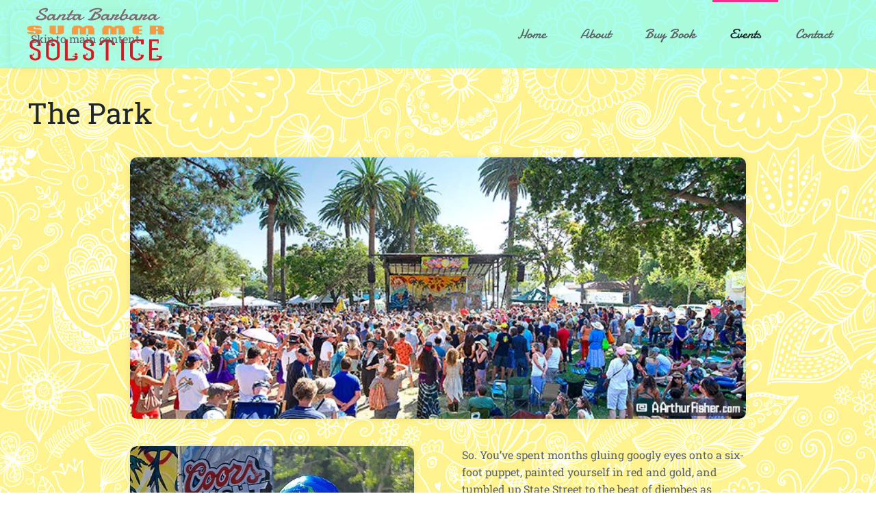

--- FILE ---
content_type: text/html; charset=utf-8
request_url: https://www.sbsolstice.com/events/park
body_size: 6198
content:
<!DOCTYPE html>
<html lang="en-gb" dir="ltr">
    <head>
        <meta name="viewport" content="width=device-width, initial-scale=1">
        <link rel="icon" href="/images/wheel-32.png" sizes="any">
                <link rel="apple-touch-icon" href="/images/wheel-32.png">
        <meta charset="utf-8">
	<meta name="rights" content="Copyright A. Fisher. All Rights Reserved.">
	<meta name="author" content="A. Arthur Fisher">
	<meta name="description" content="Photos, Information, and Book about the Summer Solstice Celebration in Santa Barbara ">
	<meta name="generator" content="In Color">
	<title>Santa Barbara Summer Solstice - The Park</title>
<link href="/media/vendor/joomla-custom-elements/css/joomla-alert.min.css?0.4.1" rel="stylesheet">
	<link href="/media/system/css/joomla-fontawesome.min.css?4.5.32" rel="preload" as="style" onload="this.onload=null;this.rel='stylesheet'">
	<link href="/templates/yootheme/css/theme.9.css?1764010123" rel="stylesheet">
	<link href="/media/plg_system_jcepro/site/css/content.min.css?86aa0286b6232c4a5b58f892ce080277" rel="stylesheet">
<script type="application/json" class="joomla-script-options new">{"joomla.jtext":{"ERROR":"Error","MESSAGE":"Message","NOTICE":"Notice","WARNING":"Warning","JCLOSE":"Close","JOK":"OK","JOPEN":"Open"},"system.paths":{"root":"","rootFull":"https:\/\/www.sbsolstice.com\/","base":"","baseFull":"https:\/\/www.sbsolstice.com\/"},"csrf.token":"52e74e03b639ac71a059dc1428102009"}</script>
	<script src="/media/system/js/core.min.js?a3d8f8"></script>
	<script src="/media/system/js/messages.min.js?9a4811" type="module"></script>
	<script src="/templates/yootheme/vendor/assets/uikit/dist/js/uikit.min.js?4.5.32"></script>
	<script src="/templates/yootheme/vendor/assets/uikit/dist/js/uikit-icons-flow.min.js?4.5.32"></script>
	<script src="/templates/yootheme/js/theme.js?4.5.32"></script>
	<script src="/media/com_widgetkit/js/maps.js" defer></script>
	<script type="application/ld+json">{"@context":"https://schema.org","@graph":[{"@type":"Organization","@id":"https://www.sbsolstice.com/#/schema/Organization/base","name":"Santa Barbara Summer Solstice","url":"https://www.sbsolstice.com/"},{"@type":"WebSite","@id":"https://www.sbsolstice.com/#/schema/WebSite/base","url":"https://www.sbsolstice.com/","name":"Santa Barbara Summer Solstice","publisher":{"@id":"https://www.sbsolstice.com/#/schema/Organization/base"}},{"@type":"WebPage","@id":"https://www.sbsolstice.com/#/schema/WebPage/base","url":"https://www.sbsolstice.com/events/park","name":"Santa Barbara Summer Solstice - The Park","description":"Photos, Information, and Book about the Summer Solstice Celebration in Santa Barbara ","isPartOf":{"@id":"https://www.sbsolstice.com/#/schema/WebSite/base"},"about":{"@id":"https://www.sbsolstice.com/#/schema/Organization/base"},"inLanguage":"en-GB"},{"@type":"Article","@id":"https://www.sbsolstice.com/#/schema/com_content/article/6","name":"The Park","headline":"The Park","inLanguage":"en-GB","thumbnailUrl":"images/park-AF140621-1896.jpg","image":"images/park-AF140621-1896.jpg","isPartOf":{"@id":"https://www.sbsolstice.com/#/schema/WebPage/base"}}]}</script>
	<script>window.yootheme ||= {}; var $theme = yootheme.theme = {"i18n":{"close":{"label":"Close"},"totop":{"label":"Back to top"},"marker":{"label":"Open"},"navbarToggleIcon":{"label":"Open Menu"},"paginationPrevious":{"label":"Previous page"},"paginationNext":{"label":"Next Page"},"searchIcon":{"toggle":"Open Search","submit":"Submit Search"},"slider":{"next":"Next slide","previous":"Previous slide","slideX":"Slide %s","slideLabel":"%s of %s"},"slideshow":{"next":"Next slide","previous":"Previous slide","slideX":"Slide %s","slideLabel":"%s of %s"},"lightboxPanel":{"next":"Next slide","previous":"Previous slide","slideLabel":"%s of %s","close":"Close"}}};</script>
	<script>
  (g=>{var h,a,k,p="The Google Maps JavaScript API",c="google",l="importLibrary",q="__ib__",m=document,b=window;b=b[c]||(b[c]={});var d=b.maps||(b.maps={}),r=new Set,e=new URLSearchParams,u=()=>h||(h=new Promise(async(f,n)=>{await (a=m.createElement("script"));e.set("libraries",[...r]+"");for(k in g)e.set(k.replace(/[A-Z]/g,t=>"_"+t[0].toLowerCase()),g[k]);e.set("callback",c+".maps."+q);a.src=`https://maps.${c}apis.com/maps/api/js?`+e;d[q]=f;a.onerror=()=>h=n(Error(p+" could not load."));a.nonce=m.querySelector("script[nonce]")?.nonce||"";m.head.append(a)}));d[l]?console.warn(p+" only loads once. Ignoring:",g):d[l]=(f,...n)=>r.add(f)&&u().then(()=>d[l](f,...n))})({
    key: "AIzaSyDvf8LQXxNWCqrEStEUOz4BfajON86x6JE",
    v: "weekly",
    // Use the 'v' parameter to indicate the version to use (weekly, beta, alpha, etc.).
    // Add other bootstrap parameters as needed, using camel case.
  });
</script>

<!-- Google tag (gtag.js) -->
<script async src="https://www.googletagmanager.com/gtag/js?id=G-0JC0MS4PJ7"></script>
<script>
  window.dataLayer = window.dataLayer || [];
  function gtag(){dataLayer.push(arguments);}
  gtag('js', new Date());

  gtag('config', 'G-0JC0MS4PJ7');
</script>
	<meta http-equiv="x-dns-prefetch-control" content="on">
	<link rel="dns-prefetch" href="//images-cdn.ecwid.com/">
	<link rel="dns-prefetch" href="//images.ecwid.com/">
	<link rel="dns-prefetch" href="//app.ecwid.com/">
	<link rel="dns-prefetch" href="//ecwid-static-ru.r.worldssl.net">
	<link rel="dns-prefetch" href="//ecwid-images-ru.r.worldssl.net">

    </head>
    <body class="">

        <div class="uk-hidden-visually uk-notification uk-notification-top-left uk-width-auto">
            <div class="uk-notification-message">
                <a href="#tm-main" class="uk-link-reset">Skip to main content</a>
            </div>
        </div>

        
        
        <div class="tm-page">

                        


<header class="tm-header-mobile uk-hidden@m">


    
        <div class="uk-navbar-container">

            <div class="uk-container uk-container-expand">
                <nav class="uk-navbar" uk-navbar="{&quot;align&quot;:&quot;left&quot;,&quot;container&quot;:&quot;.tm-header-mobile&quot;,&quot;boundary&quot;:&quot;.tm-header-mobile .uk-navbar-container&quot;}">

                                        <div class="uk-navbar-left ">

                        
                                                    <a uk-toggle href="#tm-dialog-mobile" class="uk-navbar-toggle">

        
        <div uk-navbar-toggle-icon></div>

        
    </a>
                        
                        
                    </div>
                    
                                        <div class="uk-navbar-center">

                                                    <a href="https://www.sbsolstice.com/" aria-label="Back to home" class="uk-logo uk-navbar-item">
    <picture>
<source type="image/webp" srcset="/templates/yootheme/cache/bb/sbsolstice-logo-bb66d54a.webp 200w, /templates/yootheme/cache/19/sbsolstice-logo-1972f3a8.webp 399w, /templates/yootheme/cache/ca/sbsolstice-logo-caf9e4d3.webp 400w" sizes="(min-width: 200px) 200px">
<img alt="Santa Barbara Summer Solstice" loading="eager" src="/templates/yootheme/cache/72/sbsolstice-logo-723fdd99.png" width="200" height="78">
</picture></a>
                        
                        
                    </div>
                    
                    
                </nav>
            </div>

        </div>

    



        <div id="tm-dialog-mobile" uk-offcanvas="container: true; overlay: true" mode="slide">
        <div class="uk-offcanvas-bar uk-flex uk-flex-column">

                        <button class="uk-offcanvas-close uk-close-large" type="button" uk-close uk-toggle="cls: uk-close-large; mode: media; media: @s"></button>
            
                        <div class="uk-margin-auto-bottom">
                
<div class="uk-panel" id="module-menu-dialog-mobile">

    
    
<ul class="uk-nav uk-nav-default uk-nav-accordion" uk-nav="targets: &gt; .js-accordion">
    
	<li class="item-130"><a href="/">Home</a></li>
	<li class="item-116 uk-parent"><a href="/about">About <span uk-nav-parent-icon></span></a>
	<ul class="uk-nav-sub">

		<li class="item-117"><a href="/about/the-festival">The Festival</a></li>
		<li class="item-118"><a href="/about/the-photographer">The Photographer</a></li></ul></li>
	<li class="item-123"><a href="/buy-book">Buy Book</a></li>
	<li class="item-124 uk-active js-accordion uk-open uk-parent"><a href>Events <span uk-nav-parent-icon></span></a>
	<ul class="uk-nav-sub">

		<li class="item-917"><a href="/events/2025-schedule">2025 Schedule</a></li>
		<li class="item-126"><a href="/events/parade">The Parade</a></li>
		<li class="item-127 uk-active"><a href="/events/park">The Park</a></li>
		<li class="item-125"><a href="/events/workshop">The Workshop</a></li></ul></li>
	<li class="item-102"><a href="/contact">Contact</a></li></ul>

</div>

            </div>
            
            
        </div>
    </div>
    
    
    

</header>




<header class="tm-header uk-visible@m">



        <div uk-sticky media="@m" show-on-up animation="uk-animation-slide-top" cls-active="uk-navbar-sticky" sel-target=".uk-navbar-container">
    
        <div class="uk-navbar-container uk-navbar-primary">

            <div class="uk-container">
                <nav class="uk-navbar" uk-navbar="{&quot;align&quot;:&quot;left&quot;,&quot;container&quot;:&quot;.tm-header &gt; [uk-sticky]&quot;,&quot;boundary&quot;:&quot;.tm-header .uk-navbar-container&quot;}">

                                        <div class="uk-navbar-left ">

                                                    <a href="https://www.sbsolstice.com/" aria-label="Back to home" class="uk-logo uk-navbar-item">
    <picture>
<source type="image/webp" srcset="/templates/yootheme/cache/bb/sbsolstice-logo-bb66d54a.webp 200w, /templates/yootheme/cache/19/sbsolstice-logo-1972f3a8.webp 399w, /templates/yootheme/cache/ca/sbsolstice-logo-caf9e4d3.webp 400w" sizes="(min-width: 200px) 200px">
<img alt="Santa Barbara Summer Solstice" loading="eager" src="/templates/yootheme/cache/72/sbsolstice-logo-723fdd99.png" width="200" height="78">
</picture></a>
                        
                        
                        
                    </div>
                    
                    
                                        <div class="uk-navbar-right">

                                                    
<ul class="uk-navbar-nav">
    
	<li class="item-130"><a href="/">Home</a></li>
	<li class="item-116 uk-parent"><a href="/about">About</a>
	<div class="uk-drop uk-navbar-dropdown"><div><ul class="uk-nav uk-navbar-dropdown-nav">

		<li class="item-117"><a href="/about/the-festival">The Festival</a></li>
		<li class="item-118"><a href="/about/the-photographer">The Photographer</a></li></ul></div></div></li>
	<li class="item-123"><a href="/buy-book">Buy Book</a></li>
	<li class="item-124 uk-active uk-parent"><a role="button">Events</a>
	<div class="uk-drop uk-navbar-dropdown" mode="hover" pos="bottom-left"><div><ul class="uk-nav uk-navbar-dropdown-nav">

		<li class="item-917"><a href="/events/2025-schedule">2025 Schedule</a></li>
		<li class="item-126"><a href="/events/parade">The Parade</a></li>
		<li class="item-127 uk-active"><a href="/events/park">The Park</a></li>
		<li class="item-125"><a href="/events/workshop">The Workshop</a></li></ul></div></div></li>
	<li class="item-102"><a href="/contact">Contact</a></li></ul>

                        
                                                    
                        
                    </div>
                    
                </nav>
            </div>

        </div>

        </div>
    







</header>

            
            

            <main id="tm-main" >

                
                <div id="system-message-container" aria-live="polite"></div>

                <!-- Builder #page --><style class="uk-margin-remove-adjacent">#page\#0 img{width:100%;}</style>
<div class="uk-section-default uk-section uk-section-small">
    
        
        
        
            
                                <div class="uk-container">                
                    <div class="uk-grid tm-grid-expand uk-child-width-1-1 uk-grid-margin uk-margin-remove-bottom">
<div class="uk-width-1-1">
    
        
            
            
            
                
                    
<h1>        The Park    </h1>
                
            
        
    
</div></div>
                                </div>                
            
        
    
</div>
<div class="uk-section-default uk-section uk-padding-remove-top">
    
        
        
        
            
                                <div class="uk-container uk-container-small">                
                    <div class="uk-grid tm-grid-expand uk-child-width-1-1 uk-grid-margin">
<div class="uk-width-1-1">
    
        
            
            
            
                
                    
<div class="uk-text-center" id="page#0">
        <picture>
<source type="image/webp" srcset="/templates/yootheme/cache/4c/park-AF140621-1896-4ce2cbb8.webp 690w" sizes="(min-width: 690px) 690px">
<img src="/templates/yootheme/cache/21/park-AF140621-1896-21532dfa.jpeg" width="690" height="293" class="el-image uk-border-rounded uk-box-shadow-small" alt loading="lazy">
</picture>    
    
</div>
                
            
        
    
</div></div><div class="uk-grid tm-grid-expand uk-grid-column-large uk-grid-margin" uk-grid>
<div class="uk-width-1-2@m">
    
        
            
            
            
                
                    
<div class="uk-margin">
        <picture>
<source type="image/webp" srcset="/templates/yootheme/cache/71/AF110625_1369b-60-659af3bc-711bcafe.webp 564w" sizes="(min-width: 564px) 564px">
<img src="/templates/yootheme/cache/5d/AF110625_1369b-60-659af3bc-5d4421b2.jpeg" width="564" height="800" class="el-image uk-border-rounded uk-box-shadow-small" alt loading="lazy">
</picture>    
    
</div><div class="uk-panel uk-margin"><blockquote>
<p style="color:#990000;">"We live in one of the most, if not the most, beautiful place in the entire world. And I feel like Solstice is a way of saying thank you to the community, to the land, like saying,'I love you; we love this place!' So, it's not only the day of year, or an excuse to perform, but it represents our love of this incredible place. We are so lucky to live here. So let's put a cherry on the top.</p>
</blockquote>
<p style="color:#990000;text-align: right;">— Lisa Beck</p></div>
                
            
        
    
</div>
<div class="uk-width-1-2@m">
    
        
            
            
            
                
                    <div class="uk-panel uk-margin"><p class="p1">So. You’ve spent months gluing googly eyes onto a six-foot puppet, painted yourself in red and gold, and tumbled up State Street to the beat of djembes as children scrawl the sidewalk with chalk… now what? From the beginning, the Solstice parade was intended to be a processional that marched toward a performance event; and for many years, the Courthouse Sunken Gardens acted as the venue for an evening of music, dance, and community convergence.&nbsp;</p>
<p class="p2">These days, the parade culminates in a blow-out at Alameda Park, where the day’s energy is free to disperse and saturate every nook, cranny, and gazebo. Glassy-eyed with exhaustion, but radiant with accomplishment, parade-goers and performers alike come together to ring in the second half of the day with live music, drum circles, eco-conscious vendors, beer &amp; wine, and of course, funnel cake.&nbsp;</p>
<p class="p2">No Summer Solstice would be complete without the vision of mud-slathered kids with their feet in the grass, stomping to the sound of “Let’s Groove” as the last bit of sun trickles in through the trees. As Brad Sherman, longtime drummer with park legend Area 51, says: “It’s about the close friends, family, that childlike feeling we all remember when you used to go out and play. You left all your cares behind, all your worries behind.” After a day of festivity, the park is the icing on top: and whether eight years old or eighty, the dance floor is yours. There’s a glow of accomplishment, of total surrender… and the mischievous sense that, even though the sun is setting, you’re only just beginning.</p>
<p class="p4">The park activities have grown from a one-day event into three days of celebration, beginning on Friday afternoon and continuing on through Sunday afternoon.</p>
<p>The parade ends up at Santa Barbara's Alameda Plaza park. There, all the floats can be seen on the street, surrounding the park festivities. There's a main stage, a food court, beer garden (with direct view of the stage), drum circle, and a vendor's area. Vendors sell arts, crafts, and clothing, There's also a Children's Park and EDM D.J. dance area.&nbsp;</p></div>
                
            
        
    
</div></div><div class="uk-grid tm-grid-expand uk-child-width-1-1 uk-grid-margin">
<div class="uk-width-1-1">
    
        
            
            
            
                
                    
<div class="uk-margin" uk-slider="autoplay: 1; pauseOnHover: false; autoplayInterval: 5000;">
    <div class="uk-position-relative">
                <div class="uk-slider-container">        
            <div class="uk-slider-items uk-grid">                                <div class="uk-width-1-1 uk-width-1-3@m uk-flex">
<div class="el-item uk-width-1-1 uk-panel uk-margin-remove-first-child">
    
        
            
                
            
            
                                

        <picture>
<source type="image/webp" srcset="/templates/yootheme/cache/f8/edm-AF140621-1848-f8a90107.webp 400w" sizes="(min-width: 400px) 400px">
<img src="/templates/yootheme/cache/b6/edm-AF140621-1848-b6dff0e1.jpeg" width="400" height="294" alt loading="lazy" class="el-image">
</picture>    
    
                
                
                    

        
                <h3 class="el-title uk-margin-top uk-margin-remove-bottom">                        EDM Dance Tent                    </h3>        
        
    
        
        
        
        
        

                
                
            
        
    
</div></div>                                <div class="uk-width-1-1 uk-width-1-3@m uk-flex">
<div class="el-item uk-width-1-1 uk-panel uk-margin-remove-first-child">
    
        
            
                
            
            
                                

        <picture>
<source type="image/webp" srcset="/templates/yootheme/cache/c6/childrens1-c6d2e766.webp 400w" sizes="(min-width: 400px) 400px">
<img src="/templates/yootheme/cache/28/childrens1-2866ac3e.jpeg" width="400" height="284" alt="Children's Inflatable Slides" loading="lazy" class="el-image">
</picture>    
    
                
                
                    

        
                <h3 class="el-title uk-margin-top uk-margin-remove-bottom">                        Children's Area                    </h3>        
        
    
        
        
        
        
        

                
                
            
        
    
</div></div>                                <div class="uk-width-1-1 uk-width-1-3@m uk-flex">
<div class="el-item uk-width-1-1 uk-panel uk-margin-remove-first-child">
    
        
            
                
            
            
                                

        <picture>
<source type="image/webp" srcset="/templates/yootheme/cache/40/vendors-AF140621-1861-40c4f93e.webp 400w" sizes="(min-width: 400px) 400px">
<img src="/templates/yootheme/cache/9e/vendors-AF140621-1861-9eac8182.jpeg" width="400" height="267" alt loading="lazy" class="el-image">
</picture>    
    
                
                
                    

        
                <h3 class="el-title uk-margin-top uk-margin-remove-bottom">                        Food Court                    </h3>        
        
    
        
        
        
        
        

                
                
            
        
    
</div></div>                                <div class="uk-width-1-1 uk-width-1-3@m uk-flex">
<div class="el-item uk-width-1-1 uk-panel uk-margin-remove-first-child">
    
        
            
                
            
            
                                

        <picture>
<source type="image/webp" srcset="/templates/yootheme/cache/08/vendors-AF140620-4297-087336ae.webp 400w" sizes="(min-width: 400px) 400px">
<img src="/templates/yootheme/cache/ad/vendors-AF140620-4297-adb7ffc4.jpeg" width="400" height="285" alt loading="lazy" class="el-image">
</picture>    
    
                
                
                    

        
                <h3 class="el-title uk-margin-top uk-margin-remove-bottom">                        Arts & Crafts                    </h3>        
        
    
        
        
        
        
        

                
                
            
        
    
</div></div>                                <div class="uk-width-1-1 uk-width-1-3@m uk-flex">
<div class="el-item uk-width-1-1 uk-panel uk-margin-remove-first-child">
    
        
            
                
            
            
                                

        <picture>
<source type="image/webp" srcset="/templates/yootheme/cache/b8/childrens-AF140621-1839-2-b85f392f.webp 400w" sizes="(min-width: 400px) 400px">
<img src="/templates/yootheme/cache/79/childrens-AF140621-1839-2-793e77e6.jpeg" width="400" height="329" alt="Children's Inflatable Slides" loading="lazy" class="el-image">
</picture>    
    
                
                
                    

        
                <h3 class="el-title uk-margin-top uk-margin-remove-bottom">                        Children's Area                    </h3>        
        
    
        
        
        
        
        

                
                
            
        
    
</div></div>                            </div>
                </div>        
                

    <div class="uk-visible@xl uk-position-medium uk-position-center-left-out" uk-inverse uk-toggle="cls: uk-position-center-left-out uk-position-center-left; mode: media; media: @xl">    <a class="el-slidenav" href="#" uk-slidenav-previous uk-slider-item="previous"></a>    </div>
    <div class="uk-visible@xl uk-position-medium uk-position-center-right-out" uk-inverse uk-toggle="cls: uk-position-center-right-out uk-position-center-right; mode: media; media: @xl">    <a class="el-slidenav" href="#" uk-slidenav-next uk-slider-item="next"></a>    </div>
        
    </div>
        
<div class="uk-margin-top uk-visible@s" uk-inverse>
    <ul class="el-nav uk-slider-nav uk-dotnav uk-flex-center" uk-margin></ul>
</div>    
</div>
                
            
        
    
</div></div>
                                </div>                
            
        
    
</div>

                
            </main>

            

                        <footer>
                <!-- Builder #footer -->
<div class="uk-section-default uk-section">
    
        
        
        
            
                                <div class="uk-container">                
                    <div class="uk-grid tm-grid-expand uk-child-width-1-1 uk-grid-margin uk-margin-remove-top">
<div class="uk-width-1-1">
    
        
            
            
            
                
                    <div class="uk-panel uk-margin"><hr style="border: 5px solid #ff000066;" /><p style="text-align: center; max-width: 600px; margin: 0 auto;">Copyright A. Arthur Fisher</p>
<p style="text-align: center; max-width: 600px; margin: 0 auto;">For image licensing information, please contact <a href="/contact">A. Arthur Fisher</a>. This website is not officially affiliated with the Summer Solstice Celebration organization.</p></div>
                
            
        
    
</div></div>
                                </div>                
            
        
    
</div>            </footer>
            
        </div>

        
        

    </body>
</html>
